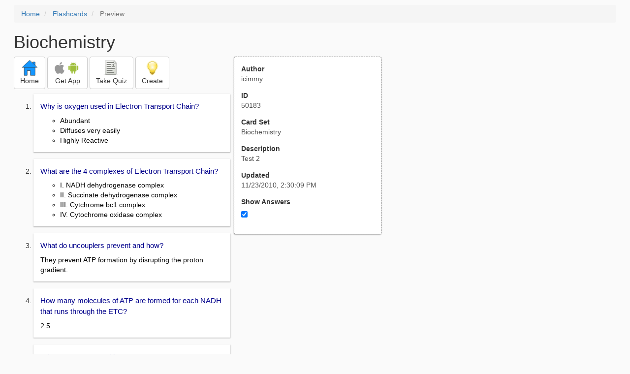

--- FILE ---
content_type: text/html; charset=utf-8
request_url: https://www.google.com/recaptcha/api2/aframe
body_size: 267
content:
<!DOCTYPE HTML><html><head><meta http-equiv="content-type" content="text/html; charset=UTF-8"></head><body><script nonce="nnlE0Dmkt_UTN-5IWcoDXw">/** Anti-fraud and anti-abuse applications only. See google.com/recaptcha */ try{var clients={'sodar':'https://pagead2.googlesyndication.com/pagead/sodar?'};window.addEventListener("message",function(a){try{if(a.source===window.parent){var b=JSON.parse(a.data);var c=clients[b['id']];if(c){var d=document.createElement('img');d.src=c+b['params']+'&rc='+(localStorage.getItem("rc::a")?sessionStorage.getItem("rc::b"):"");window.document.body.appendChild(d);sessionStorage.setItem("rc::e",parseInt(sessionStorage.getItem("rc::e")||0)+1);localStorage.setItem("rc::h",'1768973728034');}}}catch(b){}});window.parent.postMessage("_grecaptcha_ready", "*");}catch(b){}</script></body></html>